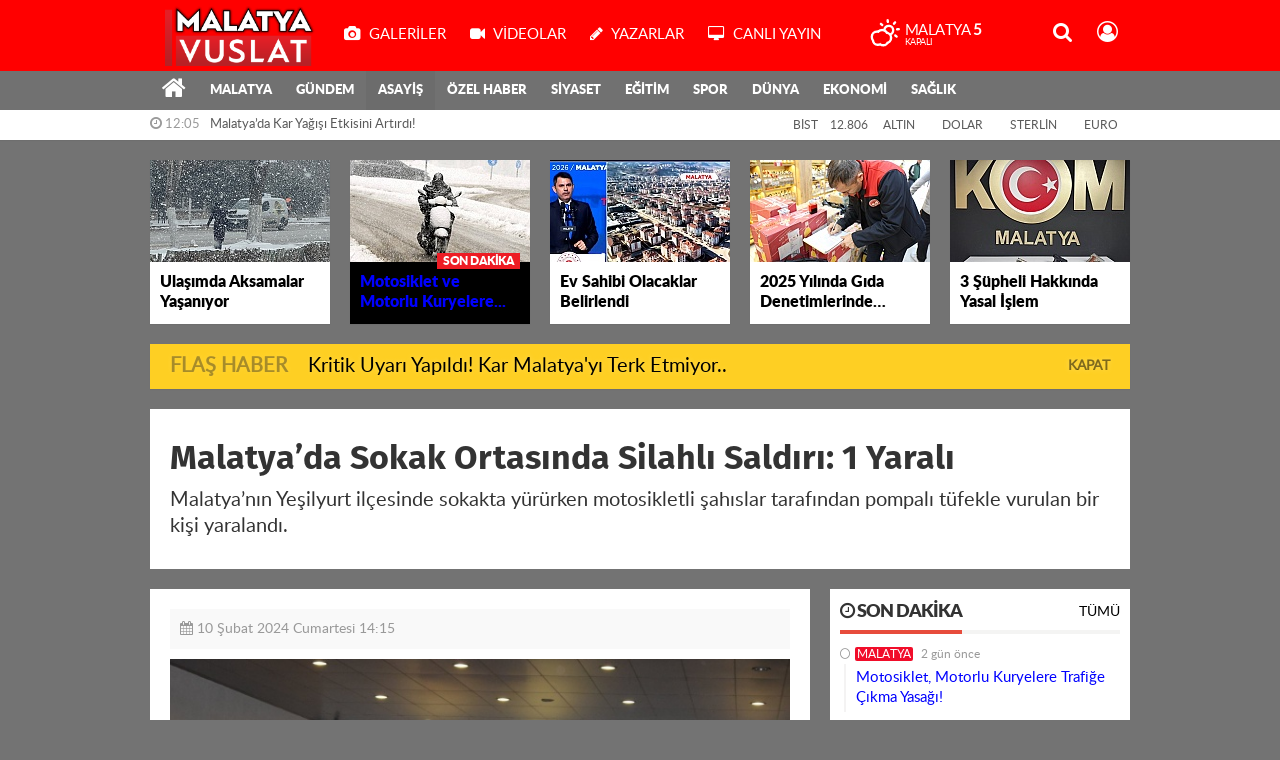

--- FILE ---
content_type: text/html; charset=UTF-8
request_url: https://www.malatyavuslattv.com/asayis/malatyada-sokak-ortasinda-silahli-saldiri-1-yarali-h5478.html
body_size: 17687
content:
<!DOCTYPE html>
<html lang="tr" class="hs-rise hs-module-haber hsa-header-wide-box hs-logo- hsa-media-white hsa-line-white hsa-headlines-wide hsa-headlines-19  no-inlinesvg hs-site-center  without-a510">
  <head>
    <title>Malatya’da Sokak Ortasında Silahlı Saldırı: 1 Yaralı haber, malatya haber, vuslat haber</title>
<meta charset="utf-8">
<!--meta name="viewport" content="width=device-width, initial-scale=1.0"-->
<meta name="description" content="Malatya&#039;nın Yeşilyurt ilçesinde sokakta yürürken motosikletli şahıslar tarafından pompalı tüfekle vurulan bir kişi yaralandı. haber, malatya haber, vuslat haber" />
<meta name="keywords" content="malatya haberleri, malatya vuslat tv, son dakika, Silahlı Saldırı, 1 yaralı" />
<meta name="news_keywords" content="malatya haberleri, malatya vuslat tv, son dakika, Silahlı Saldırı, 1 yaralı" />
<meta name="robots" content="noodp"/>
<meta name="author" content="Malatya Vuslat Haber" />
<meta property="fb:admins" content="malatyavuslat" /><meta name="theme-color" content="#ffffff"><meta property="og:site_name" content="Malatya Vuslat TV" />
<meta property="og:title" content="Malatya’da Sokak Ortasında Silahlı Saldırı: 1 Yaralı haber, malatya haber, vuslat haber" />
<meta property="og:description" content="Malatya&#039;nın Yeşilyurt ilçesinde sokakta yürürken motosikletli şahıslar tarafından pompalı tüfekle vurulan bir kişi yaralandı. haber, malatya haber, vuslat haber" />
    <meta property="og:image" content="https://www.malatyavuslattv.com/images/haberler/2024/02/malatyada_sokak_ortasinda_silahli_saldiri_1_yarali_h5478_175f3.jpg" />
<meta property="og:type" content="article" />
<meta property="og:url" content="https://www.malatyavuslattv.com/asayis/malatyada-sokak-ortasinda-silahli-saldiri-1-yarali-h5478.html" /><meta name="twitter:card" content="summary_large_image" />
<meta property="og:title" content="Malatya’da Sokak Ortasında Silahlı Saldırı: 1 Yaralı" />
<meta name="twitter:url" content="http://www.malatyavuslattv.com/asayis/malatyada-sokak-ortasinda-silahli-saldiri-1-yarali-h5478.html" />
<meta name="twitter:domain" content="https://www.malatyavuslattv.com/" />
<meta name="twitter:site" content="vuslatmalatya" />
<meta name="twitter:title" content="Malatya’da Sokak Ortasında Silahlı Saldırı: 1 Yaralı" />
<meta name="twitter:description" content="Malatya’nın Yeşilyurt ilçesinde sokakta yürürken motosikletli şahıslar tarafından pompalı tüfekle vurulan bir kişi yaralandı." />
<meta name="twitter:image:src" content="https://www.malatyavuslattv.com/images/haberler/2024/02/malatyada_sokak_ortasinda_silahli_saldiri_1_yarali_h5478_175f3.jpg" />
<meta property="og:image:type" content="image/jpeg" />
<meta property="og:image:width" content="652" />
<meta property="og:image:height" content="400" />

<link rel="alternate" href="https://www.malatyavuslattv.com/m/asayis/malatyada-sokak-ortasinda-silahli-saldiri-1-yarali-h5478.html" hreflang="tr" media="only screen and (max-width: 640px)"/>

<link href="https://www.malatyavuslattv.com/_themes/hs-rise/style/compress.css" rel="stylesheet"/>
<link href="https://www.malatyavuslattv.com/_themes/hs-rise/style/renk.css" rel="stylesheet"/><link href="https://www.malatyavuslattv.com/_themes/hs-rise/style/print.css" rel="stylesheet" media="print"/>

<link rel="shortcut icon" href="https://www.malatyavuslattv.com/_themes/hs-rise/images/favicon.ico"><link rel="canonical" href="https://www.malatyavuslattv.com/asayis/malatyada-sokak-ortasinda-silahli-saldiri-1-yarali-h5478.html">

<link rel="amphtml" href="https://www.malatyavuslattv.com/amp/asayis/malatyada-sokak-ortasinda-silahli-saldiri-1-yarali-h5478.html">
  <link rel="image_src" type="image/jpeg" href="https://www.malatyavuslattv.com/images/haberler/2024/02/malatyada_sokak_ortasinda_silahli_saldiri_1_yarali_h5478_175f3.jpg" />

<meta name="dc.language" content="tr">
<meta name="dc.source" content="https://www.malatyavuslattv.com/">
<meta name="dc.title" content="Malatya’da Sokak Ortasında Silahlı Saldırı: 1 Yaralı haber, malatya haber, vuslat haber">
<meta name="dc.keywords" content="malatya haberleri, malatya vuslat tv, son dakika, Silahlı Saldırı, 1 yaralı">
<meta name="dc.description" content="Malatya&#039;nın Yeşilyurt ilçesinde sokakta yürürken motosikletli şahıslar tarafından pompalı tüfekle vurulan bir kişi yaralandı. haber, malatya haber, vuslat haber">

<link rel="dns-prefetch" href="//www.malatyavuslattv.com">
<link rel="dns-prefetch" href="//www.google-analytics.com">
<link rel="dns-prefetch" href="//fonts.gstatic.com">
<link rel="dns-prefetch" href="//mc.yandex.ru">
<link rel="dns-prefetch" href="//fonts.googleapis.com">
<link rel="dns-prefetch" href="//pagead2.googlesyndication.com">
<link rel="dns-prefetch" href="//googleads.g.doubleclick.net">
<link rel="dns-prefetch" href="//google.com">
<link rel="dns-prefetch" href="//gstatic.com">
<link rel="dns-prefetch" href="//connect.facebook.net">
<link rel="dns-prefetch" href="//graph.facebook.com">
<link rel="dns-prefetch" href="//linkedin.com">
<link rel="dns-prefetch" href="//ap.pinterest.com">


<!--[if gte IE 9]>
<style type="text/css">.gradient {filter: none;}</style>
<![endif]-->
<!--[if IE 7]>
<style type="text/css">.reklam.dikey.sol .fixed{margin-left:-px;}</style>
<![endif]-->

<style media="print">
  .page-header.article-header:before {
    content: '';
    background-image: url(https://www.malatyavuslattv.com/images/banner/malatya_vuslat_logo.png);
    background-size: contain;
    background-repeat: no-repeat;
    display: block;
    height: 90px;
    margin-bottom: 20px;
  }
</style>

<script type="text/javascript">
var site_url = 'https://www.malatyavuslattv.com/',
tema = 'hs-rise',
surum = '1.1.3',
sistem = '5.14',
theme_path = 'https://www.malatyavuslattv.com/_themes/hs-rise/',
ajax_url = '_ajax/',
int_ayar = '5000',
cat_limit = '10',
headerayar = 'wide-box',
poll_voted = '',
comment_approved = '1',
lazyload = '0',
twitter_user  = 'vuslatmalatya',
facebook_user = 'malatyavuslat',
popup_saat = '1',
yorum_harf_ayar = '1',
iftara_kalan_sure = '0',
namaz_default = 'malatya',
youtube_ch = 'UCXBjeTA07-p9ajIuPsHfrPw',
uye_gir = 'Üye Girişi',
uye_ol = 'Üye Ol',
cikis_yap = 'Çıkış Yap',
hs_goster = 'Göster',
hs_gizle = 'Gizle',
hs_yorumun_devami = 'Yorumun Devamı',
hs_yrm_bos = 'Yorum alanı boş!',
hs_yrm_adyok = 'Adınızı girmediniz.',
hs_yorum_kor = 'Güvenlik sebebiyle yorum gönderme 15 saniyede bir kez yapılmalıdır!',
hs_hata = 'Hata!',
hs_data_table = '//service.tebilisim.com/puandurumu_json.php',
haber_id = '5478',baglan_fb = 'Facebook ile Bağlan',
analitik_ga = 'G-7ND19573FK';
</script>


<html><head>
<title>Sayfa Başlığı</title>
        <meta charset="utf-8" />
        <meta name="description" content="Malatya Vuslat TV">
        <meta name="keywords" content="Malatya,malatyavuslat,yenimalatyaspor,sondakika">
        <meta name="author" content="malatyavuslat">
    </head>
    <body>
    <script defer src="https://static.cloudflareinsights.com/beacon.min.js/vcd15cbe7772f49c399c6a5babf22c1241717689176015" integrity="sha512-ZpsOmlRQV6y907TI0dKBHq9Md29nnaEIPlkf84rnaERnq6zvWvPUqr2ft8M1aS28oN72PdrCzSjY4U6VaAw1EQ==" data-cf-beacon='{"version":"2024.11.0","token":"3739e2a1d6794be394d21000fc70d022","r":1,"server_timing":{"name":{"cfCacheStatus":true,"cfEdge":true,"cfExtPri":true,"cfL4":true,"cfOrigin":true,"cfSpeedBrain":true},"location_startswith":null}}' crossorigin="anonymous"></script>
</body>
</html>    <!--[if lt IE 9]>
      <script src="https://html5shim.googlecode.com/svn/trunk/html5.js"></script>
    <![endif]-->

    
  </head>
  <body class="hs-lch">

    
    
          
      
          
    <div class="hs-wrapper">

      <div class="hs-header-container hs-box-shadow hs-head-font clearfix">

  <div class="hs-header-main clearfix">

    
    
    <div class="hs-header-free">

      <div class="hs-top-line color-header-top clearfix">

        <div class="hs-header-wrapper clearfix font15">

                    <div class="hs-logo-w pull-left">

            <h6 class="hs-logo">
              <a href="https://www.malatyavuslattv.com/">
                <img src="https://www.malatyavuslattv.com/images/banner/malatya_vuslat_logo.png" alt="Malatya’da Sokak Ortasında Silahlı Saldırı: 1 Yaralı haber, malatya haber, vuslat haber"  style="margin-top:3.77px"/>
              </a>
            </h6>

          </div>
          
          <div class="hs-nav pull-left">

            <div class="hs-menu">

                                    <a href="https://www.malatyavuslattv.com/galeri/" class="hs-nav-link hs-ripple hs-nav-gallery"><i class="fa fa-camera"></i><span> Galeriler</span></a>
                  
                                    <a href="https://www.malatyavuslattv.com/webtv/" class="hs-nav-link hs-ripple hs-nav-video"><i class="fa fa-video-camera"></i><span> Videolar</span></a>
                  
                                    <a href="https://www.malatyavuslattv.com/yazarlar/" class="hs-nav-link hs-ripple hs-nav-authors"><i class="fa fa-pencil"></i><span> Yazarlar</span></a>
                  
                  
                                    <a href="https://www.malatyavuslattv.com/malatya-vuslat-tv-canli-yayini-radyo-canli-yayini-s6.html" class="hs-nav-link hs-ripple hs-nav-extra hs-order-last"><i class="fa fa-desktop"></i><span> Canlı Yayın</span></a>
                  
                  <!--
                  <a href="https://www.malatyavuslattv.com/sondakika-haberler.html" title="Son Dakika Haberleri" class="hs-nav-link hs-ripple "><i class="fa fa-flash"></i><span> Son Dakika</span></a>
                  -->

            </div>
          </div>
          <!-- hs-nav -->

          <div class="hs-top-right pull-right">


                    <div class="hs-wt-container pull-left">
            <canvas id="weather" width="30" height="30"></canvas>
            <div class="durum pull-right">
              <div class="hs-wt-city">Malatya <span>5</span></div>
              <small class="hs-wt-desc">kapalı</small>
            </div>
          </div>
          
            <div class="hs-menu hs-menu-tools pull-right">

              <a href="#hs-arama" data-toggle="modal" class="hs-nav-link hs-ripple hs-nav-search hs-order-first"><i class="fa fa-search"></i></a>

              <a href="#" id="memberLink" class="hs-nav-link hs-ripple hs-nav-account hs-order-last"><i class="fa fa-user-circle-o"></i></a>

            </div>

          </div>

        </div>
         <!-- hs-header-wrapper -->

      </div>
      <!-- hs-top-line -->

      <div  data-spy="affix" class="hs-nav hs-nav-superb hs-cant-select color-header-bottom clearfix">

        <div class="hs-header-wrapper clearfix font13 latowebblack">

          <div class="hs-menu">

            <a href="https://www.malatyavuslattv.com/" class="hs-nav-link hs-ripple hs-nav-home hs-order-0 hs-order-first" title="Haber"><i class="fa fa-home"></i></a>

                          <a title="MALATYA Haberleri" href="https://www.malatyavuslattv.com/malatya/" id="k15" class="hs-nav-link hs-ripple hs-nav-15 hs-order-1" target="_blank"  >MALATYA</a>
<a title="GÜNDEM Haberleri" href="https://www.malatyavuslattv.com/gundem/" id="k1" class="hs-nav-link hs-ripple hs-nav-1 hs-order-2" target="_blank"  >GÜNDEM</a>
<a title="ASAYİŞ Haberleri" href="https://www.malatyavuslattv.com/asayis/" id="k16" class="hs-nav-link hs-ripple hs-nav-16 current hs-order-3" target="_blank"  >ASAYİŞ</a>
<a title="ÖZEL HABER Haberleri" href="https://www.malatyavuslattv.com/ozel-haber/" id="k3" class="hs-nav-link hs-ripple hs-nav-3 hs-order-4" target="_blank"  >ÖZEL HABER</a>
<a title="SİYASET Haberleri" href="https://www.malatyavuslattv.com/siyaset/" id="k7" class="hs-nav-link hs-ripple hs-nav-7 hs-order-5" target="_blank"  >SİYASET</a>
<a title="EĞİTİM Haberleri" href="https://www.malatyavuslattv.com/egitim/" id="k11" class="hs-nav-link hs-ripple hs-nav-11 hs-order-6" target="_blank"  >EĞİTİM</a>
<a title="SPOR Haberleri" href="https://www.malatyavuslattv.com/spor/" id="k4" class="hs-nav-link hs-ripple hs-nav-4 hs-order-7" target="_blank"  >SPOR</a>
<a title="DÜNYA Haberleri" href="https://www.malatyavuslattv.com/dunya/" id="k5" class="hs-nav-link hs-ripple hs-nav-5 hs-order-8" target="_blank"  >DÜNYA</a>
<a title="EKONOMİ Haberleri" href="https://www.malatyavuslattv.com/ekonomi/" id="k6" class="hs-nav-link hs-ripple hs-nav-6 hs-order-9" target="_blank"  >EKONOMİ</a>
<a title="SAĞLIK Haberleri" href="https://www.malatyavuslattv.com/saglik/" id="k9" class="hs-nav-link hs-ripple hs-nav-9 hs-order-10" target="_blank"  >SAĞLIK</a>
            
            
            
          </div>


          <div class="hs-nav-toggle hs-nav-link hs-ripple" ><i class="fa fa-bars"></i></div>
        </div>

      </div>
      <!-- hs-nav-superb -->

    </div> <!-- hs-header-free -->

  </div>

  <div class="hs-header-line  clearfix">
    <div class="hs-header-wrapper clearfix">

      <div class="hs-lm-container font12">

        <div id="haber-bandi" class="carousel slide">
          <div class="carousel-inner">
                      <div class="item hs-lm-item active">
              <span class="hs-lm-time">
                <i class="fa fa-clock-o"></i> <span>12:05</span>
              </span>
              <a href="https://www.malatyavuslattv.com/malatya/malatyada-kar-yagisi-etkisini-artirdi-h11150.html" title="Malatya’da Kar Yağışı Etkisini Artırdı!"  class="hs-lm-title" target="_blank">Malatya’da Kar Yağışı Etkisini Artırdı!</a>
            </div>
                        <div class="item hs-lm-item">
              <span class="hs-lm-time">
                <i class="fa fa-clock-o"></i> <span>11:40</span>
              </span>
              <a href="https://www.malatyavuslattv.com/malatya/motosiklet-motorlu-kuryelere-trafige-cikma-yasagi-h11149.html" title="Motosiklet, Motorlu Kuryelere Trafiğe Çıkma Yasağı!"  class="hs-lm-title" target="_blank">Motosiklet, Motorlu Kuryelere Trafiğe Çıkma Yasağı!</a>
            </div>
                        <div class="item hs-lm-item">
              <span class="hs-lm-time">
                <i class="fa fa-clock-o"></i> <span>13:31</span>
              </span>
              <a href="https://www.malatyavuslattv.com/malatya/malatyada-9-bin-659-sosyal-konutun-kurasi-cekildi-h11148.html" title="Malatya’da 9 Bin 659 Sosyal Konutun Kurası Çekildi"  class="hs-lm-title" target="_blank">Malatya’da 9 Bin 659 Sosyal Konutun Kurası Çekildi</a>
            </div>
                        <div class="item hs-lm-item">
              <span class="hs-lm-time">
                <i class="fa fa-clock-o"></i> <span>17:33</span>
              </span>
              <a href="https://www.malatyavuslattv.com/malatya/malatya-yesilyurt-spordan-cifte-transfer-h11147.html" title="Malatya Yeşilyurt Spor’dan Çifte Transfer"  class="hs-lm-title" target="_blank">Malatya Yeşilyurt Spor’dan Çifte Transfer</a>
            </div>
                        <div class="item hs-lm-item">
              <span class="hs-lm-time">
                <i class="fa fa-clock-o"></i> <span>17:23</span>
              </span>
              <a href="https://www.malatyavuslattv.com/malatya/kubbetus-sahra-camisi-ibadete-acildi-h11146.html" title="Kubbetü’s Sahra Camisi İbadete Açıldı"  class="hs-lm-title" target="_blank">Kubbetü’s Sahra Camisi İbadete Açıldı</a>
            </div>
                        <div class="item hs-lm-item">
              <span class="hs-lm-time">
                <i class="fa fa-clock-o"></i> <span>17:17</span>
              </span>
              <a href="https://www.malatyavuslattv.com/malatya/eskikoyde-boksit-madeni-tepkisi-yasam-alanlarimiza-dokunmayin-h11145.html" title="Eskiköy’de Boksit Madeni Tepkisi: “Yaşam Alanlarımıza Dokunmayın”"  class="hs-lm-title" target="_blank">Eskiköy’de Boksit Madeni Tepkisi: “Yaşam Alanlarımıza Dokunmayın”</a>
            </div>
                        <div class="item hs-lm-item">
              <span class="hs-lm-time">
                <i class="fa fa-clock-o"></i> <span>17:14</span>
              </span>
              <a href="https://www.malatyavuslattv.com/malatya/battalgazide-mirac-kandili-ozel-programi-yogun-katilimla-gerceklesti-h11144.html" title="Battalgazi’de Miraç Kandili Özel Programı Yoğun Katılımla Gerçekleşti"  class="hs-lm-title" target="_blank">Battalgazi’de Miraç Kandili Özel Programı Yoğun Katılımla Gerçekleşti</a>
            </div>
                        <div class="item hs-lm-item">
              <span class="hs-lm-time">
                <i class="fa fa-clock-o"></i> <span>17:10</span>
              </span>
              <a href="https://www.malatyavuslattv.com/malatya/yesilyurtta-ustalara-vefa-yarim-asirlik-emekler-plaketle-taclandirildi-h11143.html" title="Yeşilyurt’ta Ustalara Vefa: Yarım Asırlık Emekler Plaketle Taçlandırıldı!"  class="hs-lm-title" target="_blank">Yeşilyurt’ta Ustalara Vefa: Yarım Asırlık Emekler Plaketle Taçlandırıldı!</a>
            </div>
                        <div class="item hs-lm-item">
              <span class="hs-lm-time">
                <i class="fa fa-clock-o"></i> <span>16:44</span>
              </span>
              <a href="https://www.malatyavuslattv.com/malatya/zorlu-kis-sartlarinda-mucize-h11140.html" title="Zorlu Kış Şartlarında Mucize"  class="hs-lm-title" target="_blank">Zorlu Kış Şartlarında Mucize</a>
            </div>
                        <div class="item hs-lm-item">
              <span class="hs-lm-time">
                <i class="fa fa-clock-o"></i> <span>16:27</span>
              </span>
              <a href="https://www.malatyavuslattv.com/malatya/9-bin-659-sosyal-konutun-sahipleri-yarin-belirlenecek-h11138.html" title="9 Bin 659 Sosyal Konutun Sahipleri Yarın Belirlenecek"  class="hs-lm-title" target="_blank">9 Bin 659 Sosyal Konutun Sahipleri Yarın Belirlenecek</a>
            </div>
                      </div>
        </div>

      </div>

      <div class="pull-right">

                <div class="hs-cr-container font12">
          <div class="hs-cr-div hs-cr-bist">
            <div class="hs-cr-line first">
              BİST<span class="hs-cr-status fa fa-angle-minus"></span>
            </div>
            <div class="hs-cr-line second">
              <span class="hs-cr-rate">12.806</span>
            </div>
          </div>
          <div class="hs-cr-div hs-cr-altin">
            <div class="hs-cr-line first">
              ALTIN<span class="hs-cr-status fa fa-angle-minus"></span>
            </div>
            <div class="hs-cr-line second">
              <span class="hs-cr-rate"></span>
            </div>
          </div>
          <div class="hs-cr-div hs-cr-dolar">
            <div class="hs-cr-line first">
              DOLAR<span class="hs-cr-status fa fa-angle-minus"></span>
            </div>
            <div class="hs-cr-line second">
              <span class="hs-cr-rate"></span>
            </div>
          </div>
          <div class="hs-cr-div hs-cr-sterlin">
            <div class="hs-cr-line first">
              STERLİN<span class="hs-cr-status fa fa-angle-minus"></span>
            </div>
            <div class="hs-cr-line second">
              <span class="hs-cr-rate"></span>
            </div>
          </div>
          <div class="hs-cr-div hs-cr-euro">
            <div class="hs-cr-line first">
              EURO<span class="hs-cr-status fa fa-angle-minus"></span>
            </div>
            <div class="hs-cr-line second">
              <span class="hs-cr-rate"></span>
            </div>
          </div>
        </div>
        
      </div>

    </div>

  </div>
  <!-- hs-header-line -->

</div>

      
      <div class="container hs-go-center shadow">
        <div class="hs-row hs-top-block">
          

<div class="hs-cuff-container hs-cuff-five hs-head-font hs-margin-bottom clearfix">
    <div data-hsm="haberler" data-hsid="11150" class="span hs-item hs-box-shadow hs-img-hoverX">
    <a href="https://www.malatyavuslattv.com/malatya/malatyada-kar-yagisi-etkisini-artirdi-h11150.html" title="Malatya’da Kar Yağışı Etkisini Artırdı!" target="_blank">
      <div class="hs-item-img">
        <img src="https://www.malatyavuslattv.com/images/haberler/ustmanset/2026/01/https_abone.malatyahaberajansi.com.tr_storage_news_images_202601191125-img-4270.jpeg" alt="Malatya’da Kar Yağışı Etkisini Artırdı!"  />
      </div>
                  <div class="hs-item-title">Ulaşımda Aksamalar Yaşanıyor</div>
          </a>
  </div>
    <div data-hsm="haberler" data-hsid="11149" class="span hs-item hs-box-shadow hs-img-hoverX sondakika">
    <a href="https://www.malatyavuslattv.com/malatya/motosiklet-motorlu-kuryelere-trafige-cikma-yasagi-h11149.html" title="Motosiklet, Motorlu Kuryelere Trafiğe Çıkma Yasağı!" target="_blank">
      <div class="hs-item-img">
        <img src="https://www.malatyavuslattv.com/images/haberler/ustmanset/2026/01/s-9ecac6cc29bd15624980ff57bda775b036d00647.jpg" alt="Motosiklet, Motorlu Kuryelere Trafiğe Çıkma Yasağı!"  />
      </div>
            <div class="sondakikaText latowebblack hs-font-up">Son Dakika</div>      <div class="hs-item-title"><span style="color:#0000ff">Motosiklet ve Motorlu Kuryelere...</div>
          </a>
  </div>
    <div data-hsm="haberler" data-hsid="11148" class="span hs-item hs-box-shadow hs-img-hoverX">
    <a href="https://www.malatyavuslattv.com/malatya/malatyada-9-bin-659-sosyal-konutun-kurasi-cekildi-h11148.html" title="Malatya’da 9 Bin 659 Sosyal Konutun Kurası Çekildi" target="_blank">
      <div class="hs-item-img">
        <img src="https://www.malatyavuslattv.com/images/haberler/ustmanset/2026/01/https_abone.malatyahaberajansi.com.tr_storage_news_images_202601171317-adsiz123.jpg" alt="Malatya’da 9 Bin 659 Sosyal Konutun Kurası Çekildi"  />
      </div>
                  <div class="hs-item-title">Ev Sahibi Olacaklar Belirlendi</div>
          </a>
  </div>
    <div data-hsm="haberler" data-hsid="11135" class="span hs-item hs-box-shadow hs-img-hoverX">
    <a href="https://www.malatyavuslattv.com/malatya/turkiye-genelinde-2nci-sirada-malatya-yer-aliyor-h11135.html" title="Türkiye Genelinde 2’nci Sırada Malatya Yer Alıyor!" target="_blank">
      <div class="hs-item-img">
        <img src="https://www.malatyavuslattv.com/images/haberler/ustmanset/2026/01/https_abone.malatyahaberajansi.com.tr_storage_news_images_202601161150-g9bga-xwuaiv0nd.jpg" alt="Türkiye Genelinde 2’nci Sırada Malatya Yer Alıyor!"  />
      </div>
                  <div class="hs-item-title">2025 Yılında Gıda Denetimlerinde Malatya...</div>
          </a>
  </div>
    <div data-hsm="haberler" data-hsid="11134" class="span hs-item hs-box-shadow hs-img-hoverX">
    <a href="https://www.malatyavuslattv.com/asayis/malatyada-ruhsatsiz-silah-operasyonu-h11134.html" title="Malatya’da Ruhsatsız Silah Operasyonu" target="_blank">
      <div class="hs-item-img">
        <img src="https://www.malatyavuslattv.com/images/haberler/ustmanset/2026/01/https_abone.malatyahaberajansi.com.tr_storage_news_images_202601160944-img-3973.jpeg" alt="Malatya’da Ruhsatsız Silah Operasyonu"  />
      </div>
                  <div class="hs-item-title">3 Şüpheli Hakkında Yasal İşlem</div>
          </a>
  </div>
  
</div>


<div id="flashaber" class="hs-breaking-news hs-box-shadow clearfix" data-flash="fh11121" >
		<div class="hs-head hs-font-up hs-head-font animated infinite flash">Flaş Haber</div>
		<div class="hs-item-title hs-title-font hs-text-ellipsis">
			<a href="https://www.malatyavuslattv.com/malatya/kritik-uyari-yapildi-kar-malatya-yi-terk-etmiyor-h11121.html" title="Kritik Uyarı Yapıldı! Kar Malatya&#039;yı Terk Etmiyor.." target="_blank">Kritik Uyarı Yapıldı! Kar Malatya&#039;yı Terk Etmiyor..</a>
		</div>
		<div class="hs-close hs-head-font hs-font-up">
			<span class="hs-bn-close">Kapat</span>
		</div>
</div>
        </div>
      </div>

      
      <div class="container hs-go-center hs-main-container hs-rise nopadding" >

      
      
      
      
      <div class="row">

                <div class="page-header article-header">
          <h1 class="title hs-share-title hs-title-font-2">Malatya’da Sokak Ortasında Silahlı Saldırı: 1 Yaralı</h1>
          <p class="lead hs-head-font">Malatya’nın Yeşilyurt ilçesinde sokakta yürürken motosikletli şahıslar tarafından pompalı tüfekle vurulan bir kişi yaralandı.</p>
        </div>
                
        <!-- Sol Blok -->
        <div id="main" class="span8 fix">
          
<div id="haberler">
  <div class="haber-kapsa haber-5478">
  <article id="haber-5478" class="clearfix">

    
          <header style="display:none" class="min-haber-title title hs-share-title hs-title-font-2">
        <h1>Malatya’da Sokak Ortasında Silahlı Saldırı: 1 Yaralı</h1>
        <p>Malatya’nın Yeşilyurt ilçesinde sokakta yürürken motosikletli şahıslar tarafından pompalı tüfekle vurulan bir kişi yaralandı.</p>
      </header>
    

      <div class="hs-article-editor clearfix" style="margin-top:0px;margin-bottom:10px;">
                <div class="pull-left muted"><i class="fa fa-calendar" aria-hidden="true"></i> <span class="tarih-degistir" data-date="2024-02-10 14:15:18">10 Şubat 2024 Cumartesi 14:15</span></div>
              </div>

              <div class="clearfix newspic">
      <span>
        <img src="https://www.malatyavuslattv.com/images/haberler/2024/02/malatyada_sokak_ortasinda_silahli_saldiri_1_yarali_h5478_175f3.jpg" alt="Malatya’da Sokak Ortasında Silahlı Saldırı: 1 Yaralı" title="Malatya’da Sokak Ortasında Silahlı Saldırı: 1 Yaralı" />
      </span>
    </div>

    <div class="hs-article-tools hs-margin-bottom clearfix">
      <div id="paylas" class="hs-paylas paylas-haber-5478"></div>
      
<div class="hs-character hs-head-font secilemez">
  <span class="print hs-bgch" onclick="javascript:window.print()"><i class="fa fa-print print" aria-hidden="true"></i></span>
  <span onclick="textClear(5478,'haber')" class="font hs-bgch"><i class="fa fa-undo" aria-hidden="true"></i></span>
  <span onclick="textUp(5478,'haber')" class="text_bigger hs-bgch"><i class="fa fa-font" aria-hidden="true"></i><i class="fa fa-plus" aria-hidden="true"></i></span>
  <span onclick="textDown(5478,'haber')" class="text_smaller hs-bgch"><i class="fa fa-font" aria-hidden="true"></i><i class="fa fa-minus" aria-hidden="true"></i></span>
</div>
    </div>
      

  <div id="newstext" class="clearfix page-content content-detail hs-haber5478-tt">
    
                        <div id="newsbody"><p>Olay, saat 19.15 sıralarında Yeşilyurt ilçesi Özalper Mahallesi’nde meydana geldi.</p>

<p>İddiaya göre, Alsancak Sokak'ta motosiklet üzerindeki 2 kişi, aralarında husumet bulunan F.U. (50) ve B.U.'ya (27) pompalı tüfekle ateş açtı. Açılan ateş sonucu F.U. yaralandı. İhbar üzerine bölgeye polis ile sağlık ekipleri sevk edilirken yaralı şahıs <strong>Malatya</strong> Eğitim ve Araştırma Hastanesi’ne kaldırıldı.</p>

<p>Yaralı F.U., polise verdiği ifadesinde, bölgeye gelen plakasını alamadıkları motosiklet üzerinde bulunan iki şahsın kendilerine doğru pompalı tüfekle ateş açtıktan sonra olay yerinden uzaklaştığını, zanlıların aralarında husumet bulunan Y.B. ile H.B. olduğunu değerlendirdiklerini belirtti.</p><div class="p_ad"></div>

<p>Olayla ilgili başlatılan tahkikat sürüyor.</p></p></div>
              
                
      </div>

  </article>

  
  
  <div id="yorumyap" style="margin:0"></div>
  <div class="clearfix keywords"><div class="title">Anahtar Kelimeler:</div><a href="https://www.malatyavuslattv.com/haberleri/malatya+haberleri" title="Malatya Haberleri haberleri">Malatya Haberleri</a><a href="https://www.malatyavuslattv.com/haberleri/malatya+vuslat+tv" title="Malatya Vuslat Tv haberleri">Malatya Vuslat Tv</a><a href="https://www.malatyavuslattv.com/haberleri/son+dakika" title="Son Dakika haberleri">Son Dakika</a><a href="https://www.malatyavuslattv.com/haberleri/Silahl%C4%B1+Sald%C4%B1r%C4%B1" title="Silahlı Saldırı haberleri">Silahlı Saldırı</a><a href="https://www.malatyavuslattv.com/haberleri/1+yaral%C4%B1" title="1 Yaralı haberleri">1 Yaralı</a></div>
      <div class="hs-box-comments clearfix">
      <div class="hs-single-header hs-head-font hs-font-up clearfix">
        <div class="hs-header-title hs-bcd pull-left"><i class="fa fa-comments-o" aria-hidden="true"></i> Yorumlar</div>
      </div>
              <div id="yorumlar">
            <ul class="nav nav-tabs" id="ytab">
              <li class="active"><a href="#yorumpanel" data-toggle="tab">Yorum Gönder <span class="label label-important">0</span></a></li>
               <li><a href="#facebookpanel" class="fbyorum hs-sdch" data-toggle="tab">Facebook Yorumları <span class="label label-inverse"><fb:comments-count href="https://www.malatyavuslattv.com/asayis/malatyada-sokak-ortasinda-silahli-saldiri-1-yarali-h5478.html">0</fb:comments-count></span></a></li>            </ul>

            <div class="tab-content">
                              <div class="tab-pane active" id="yorumpanel">
                                    <div id="yp5478" class="yorumlar panel">
                    <div id="yorumpaneli" class="row-fluid">
                    <form  name="comment" class="comment_form clearfix" id="addcomment">
                        <div class="span1">
                                                        <img src="https://www.malatyavuslattv.com/_themes/hs-rise/images/no_author.jpg" alt="Avatar" class="img-rounded"/>                        </div>
                        <div class="span11">
                            <div class="row-fluid">
                                <div class="input-prepend span6">
                                    <span class="add-on">Adınız</span>
                                    <input name="isim"  class="span10 adsoyad" type="text"  id="adsoyad" size="30" maxlength="50"  title="Ad soyad gerekli!" />
                                </div>
                            </div>
                            <textarea name="yorum" maxlength="1000" class="span12" id="comment_field" onkeyup="textKey(this.form)" placeholder="Yorum yazmak için bu alanı kullanabilirsiniz. Yorum yazarken lütfen aşağıda yazılan uyarıları göz önünde bulundurunuz!"></textarea>
                            <div class="span12" style="margin:0;">
                            <div class="answer span5" style="display:none;">Yanıt: <b>@name</b> <a href="javascript:void(0)" class="kaldir">x</a></div>
                            <a href="javascript:void(0)" onclick="javascript:comment_send(5478);return false;" class="btn hs-sdch btn-warning pull-right">Yorum Gönder</a>
                            <div class="karakter span4 pull-right">Kalan Karakter: <input name="character" id="character" disabled size="3" value="1000"></div></div>
                        </div>
                        <input type="hidden" name="hid" value="5478" />
                        <input type="hidden" name="uid" value="0" />
                        <input type="hidden" name="tip" value="haber" />
                        <input type="hidden" name="cevap" value="" class="answer" />
                        <input type="hidden" name="cevap_id" value="0" class="cevap_id" />
                        <input type="hidden" name="token" value="9ce360b0d658710ef38064d3907d0b55d96d79af" />

                    </form>
                    </div>
                    <div class="alert">Yorumunuz onaylanmak üzere yöneticiye iletilmiştir.<a class="close" data-dismiss="alert" href="#">&times;</a></div>
                </div>
                <div class="alert alert-block alert-error fade in" style="display:block;margin-top:15px;">
                    <button type="button" class="close" data-dismiss="alert">×</button>
                    <strong>Dikkat!</strong> Suç teşkil edecek, yasadışı, tehditkar, rahatsız edici, hakaret ve küfür içeren, aşağılayıcı, küçük düşürücü, kaba, müstehcen, ahlaka aykırı, kişilik haklarına zarar verici ya da benzeri niteliklerde içeriklerden doğan her türlü mali, hukuki, cezai, idari sorumluluk içeriği gönderen Üye/Üyeler’e aittir.                </div>
            

            
            
            </div> <!-- .tab-pane -->

                          <div class="tab-pane yorumlar fbpanel" id="facebookpanel">
                <div class="row-fluid">
                  <div id="fb-root"></div>
                  <script>(function(d, s, id) {
                    var js, fjs = d.getElementsByTagName(s)[0];
                    if (d.getElementById(id)) return;
                    js = d.createElement(s); js.id = id;
                    js.src = "//connect.facebook.net/tr_TR/all.js#xfbml=1";
                    fjs.parentNode.insertBefore(js, fjs);
                  }(document, 'script', 'facebook-jssdk'));</script>
                  <div class="fb-comments" data-href="https://www.malatyavuslattv.com/asayis/malatyada-sokak-ortasinda-silahli-saldiri-1-yarali-h5478.html" data-width="603" data-colorscheme="light" data-numposts="10"></div>
                </div> <!-- #facebookpanel -->
              </div>
            
          </div> <!-- .tab-content -->

        </div> <!-- #yorumlar -->
    </div>
  
  <span class="hidden-modul" style="display:none">haber</span>
  <span class="hidden-id" style="display:none">5478</span>
  <span class="hidden-sayfa" style="display:none">false</span>
</div> <!-- .haber-kapsa.haber-5478 -->

<div class="hs-box hs-box-related hs-mb-20 clearfix">
  <div class="hs-single-header hs-head-font hs-font-up clearfix">
    <div class="hs-header-title hs-bcd pull-left"><i class="fa fa-bookmark-o" aria-hidden="true"></i> İlgili Haberler</div>
  </div>
  <div class="hs-content hs-content-three hs-head-font clearfix">
          <div class="span hs-item hs-beh hs-kill-ml">
        <a href="https://www.malatyavuslattv.com/asayis/malatyada-ruhsatsiz-silah-operasyonu-h11134.html" target="_blank" title="Malatya’da Ruhsatsız Silah Operasyonu">
          <div class="hs-item-img"><img src="https://www.malatyavuslattv.com/images/haberler/thumbs/2026/01/malatyada_ruhsatsiz_silah_operasyonu_h11134_16d36.jpeg" alt="Malatya’da Ruhsatsız Silah Operasyonu" /></div>
          <div class="hs-item-caption hs-mt-10 font15">
            <div class="hs-item-title">Malatya’da Ruhsatsız Silah Operasyonu</div>
          </div>
        </a>
      </div>
            <div class="span hs-item hs-beh">
        <a href="https://www.malatyavuslattv.com/asayis/malatyada-sokak-saticilarina-narkotik-operasyonu-h11118.html" target="_blank" title="Malatya’da Sokak Satıcılarına Narkotik Operasyonu!">
          <div class="hs-item-img"><img src="https://www.malatyavuslattv.com/images/haberler/thumbs/2026/01/malatyada_sokak_saticilarina_narkotik_operasyonu_h11118_b097d.jpeg" alt="Malatya’da Sokak Satıcılarına Narkotik Operasyonu!" /></div>
          <div class="hs-item-caption hs-mt-10 font15">
            <div class="hs-item-title">Malatya’da Sokak Satıcılarına Narkotik Operasyonu!</div>
          </div>
        </a>
      </div>
            <div class="span hs-item hs-beh">
        <a href="https://www.malatyavuslattv.com/asayis/isci-servisi-alt-yola-devrildi-h11115.html" target="_blank" title="İşçi Servisi Alt Yola Devrildi">
          <div class="hs-item-img"><img src="https://www.malatyavuslattv.com/images/haberler/thumbs/2026/01/isci_servisi_alt_yola_devrildi_h11115_42a01.jpeg" alt="İşçi Servisi Alt Yola Devrildi" /></div>
          <div class="hs-item-caption hs-mt-10 font15">
            <div class="hs-item-title">İşçi Servisi Alt Yola Devrildi</div>
          </div>
        </a>
      </div>
        </div>
</div>


</div>


          </div>

                <!-- Sağ Blok -->
        <div id="sidebar" class="sidebar span4 fix">
            
          
  
  
  <div class="hs-panel hs-last-minute hs-margin-bottom clearfix">
  <div class="hs-single-header hs-single-red hs-head-font hs-font-up clearfix">
    <div class="hs-header-title pull-left"><i class="fa fa-clock-o"></i> Son Dakika</div>
    <a href="https://www.malatyavuslattv.com/sondakika-haberler.html" class="hs-header-link pull-right hs-lcb">Tümü</a>
  </div>
  <div class="hs-panel-content font15">
        <div data-hsm="haberler" data-hsid="11149" class="hs-item hsk-tr0">
    <div class="hs-time">
        <i class="fa fa-circle-thin"></i> <a href="https://www.malatyavuslattv.com/malatya" class="kategori" style="background-color:#f10d2a">MALATYA</a> <span class="tarih-once" data-date="2026-01-19 11:40:11"> 2026-01-19 11:40:11</span>
    </div>
    <div class="hs-title hs-title-font hs-bch">
      <a href="https://www.malatyavuslattv.com/malatya/motosiklet-motorlu-kuryelere-trafige-cikma-yasagi-h11149.html" title="Motosiklet, Motorlu Kuryelere Trafiğe Çıkma Yasağı!" target="_blank"><span style="color:#0000ff">Motosiklet, Motorlu Kuryelere Trafiğe Çıkma Yasağı!</span></a>
    </div>
  </div>
        <div data-hsm="haberler" data-hsid="11121" class="hs-item hsk-tr0">
    <div class="hs-time">
        <i class="fa fa-circle-thin"></i> <a href="https://www.malatyavuslattv.com/malatya" class="kategori" style="background-color:#f10d2a">MALATYA</a> <span class="tarih-once" data-date="2026-01-11 15:32:18"> 2026-01-11 15:32:18</span>
    </div>
    <div class="hs-title hs-title-font hs-bch">
      <a href="https://www.malatyavuslattv.com/malatya/kritik-uyari-yapildi-kar-malatya-yi-terk-etmiyor-h11121.html" title="Kritik Uyarı Yapıldı! Kar Malatya&#039;yı Terk Etmiyor.." target="_blank">Kritik Uyarı Yapıldı! Kar Malatya&#039;yı Terk Etmiyor..</a>
    </div>
  </div>
        <div data-hsm="haberler" data-hsid="11117" class="hs-item hsk-tr0">
    <div class="hs-time">
        <i class="fa fa-circle-thin"></i> <a href="https://www.malatyavuslattv.com/ekonomi" class="kategori" style="background-color:#16a085">EKONOMİ</a> <span class="tarih-once" data-date="2026-01-09 15:06:17"> 2026-01-09 15:06:17</span>
    </div>
    <div class="hs-title hs-title-font hs-bch">
      <a href="https://www.malatyavuslattv.com/ekonomi/49-milyon-emekliye-mujde-maaslar-20-bin-oldu-h11117.html" title="4,9 Milyon Emekliye Müjde! Maaşlar 20 Bin Oldu" target="_blank">4,9 Milyon Emekliye Müjde! Maaşlar 20 Bin Oldu</a>
    </div>
  </div>
        <div data-hsm="haberler" data-hsid="11110" class="hs-item hsk-tr0">
    <div class="hs-time">
        <i class="fa fa-circle-thin"></i> <a href="https://www.malatyavuslattv.com/ekonomi" class="kategori" style="background-color:#27ae60">EKONOMİ</a> <span class="tarih-once" data-date="2026-01-05 11:13:21"> 2026-01-05 11:13:21</span>
    </div>
    <div class="hs-title hs-title-font hs-bch">
      <a href="https://www.malatyavuslattv.com/ekonomi/enflasyon-rakamlari-aciklandi-2-h11110.html" title="Enflasyon Rakamları Açıklandı!" target="_blank">Enflasyon Rakamları Açıklandı!</a>
    </div>
  </div>
        <div data-hsm="haberler" data-hsid="11109" class="hs-item hsk-tr0">
    <div class="hs-time">
        <i class="fa fa-circle-thin"></i> <a href="https://www.malatyavuslattv.com/ekonomi" class="kategori" style="background-color:#9b59b6">EKONOMİ</a> <span class="tarih-once" data-date="2026-01-05 10:51:38"> 2026-01-05 10:51:38</span>
    </div>
    <div class="hs-title hs-title-font hs-bch">
      <a href="https://www.malatyavuslattv.com/ekonomi/iste-yeni-maas-oranlari-h11109.html" title="İşte Yeni Maaş Oranları!" target="_blank">İşte Yeni Maaş Oranları!</a>
    </div>
  </div>
        <div data-hsm="haberler" data-hsid="11100" class="hs-item hsk-tr0">
    <div class="hs-time">
        <i class="fa fa-circle-thin"></i> <a href="https://www.malatyavuslattv.com/malatya" class="kategori" style="background-color:#f10d2a">MALATYA</a> <span class="tarih-once" data-date="2026-01-02 14:05:03"> 2026-01-02 14:05:03</span>
    </div>
    <div class="hs-title hs-title-font hs-bch">
      <a href="https://www.malatyavuslattv.com/malatya/4-il-icin-cig-alarmi-h11100.html" title="4 İl İçin Çığ Alarmı!" target="_blank">4 İl İçin Çığ Alarmı!</a>
    </div>
  </div>
        <div data-hsm="haberler" data-hsid="11029" class="hs-item hsk-tr0">
    <div class="hs-time">
        <i class="fa fa-circle-thin"></i> <a href="https://www.malatyavuslattv.com/ekonomi" class="kategori" style="background-color:#3498db">EKONOMİ</a> <span class="tarih-once" data-date="2025-12-23 18:52:59"> 2025-12-23 18:52:59</span>
    </div>
    <div class="hs-title hs-title-font hs-bch">
      <a href="https://www.malatyavuslattv.com/ekonomi/asgari-ucret-28-bin-75-lira-olarak-aciklandi-h11029.html" title="Asgari Ücret 28 Bin 75 Lira Olarak Açıklandı!" target="_blank">Asgari Ücret 28 Bin 75 Lira Olarak Açıklandı!</a>
    </div>
  </div>
        <div data-hsm="haberler" data-hsid="10734" class="hs-item hsk-tr0">
    <div class="hs-time">
        <i class="fa fa-circle-thin"></i> <a href="https://www.malatyavuslattv.com/gundem" class="kategori" style="background-color:#f22613">GÜNDEM</a> <span class="tarih-once" data-date="2025-11-12 09:30:23"> 2025-11-12 09:30:23</span>
    </div>
    <div class="hs-title hs-title-font hs-bch">
      <a href="https://www.malatyavuslattv.com/gundem/sehit-askerlerimizin-isimleri-belli-oldu-h10734.html" title="Şehit Askerlerimizin İsimleri Belli Oldu!" target="_blank">Şehit Askerlerimizin İsimleri Belli Oldu!</a>
    </div>
  </div>
        <div data-hsm="haberler" data-hsid="10638" class="hs-item hsk-tr0">
    <div class="hs-time">
        <i class="fa fa-circle-thin"></i> <a href="https://www.malatyavuslattv.com/malatya" class="kategori" style="background-color:#f10d2a">MALATYA</a> <span class="tarih-once" data-date="2025-10-06 13:10:17"> 2025-10-06 13:10:17</span>
    </div>
    <div class="hs-title hs-title-font hs-bch">
      <a href="https://www.malatyavuslattv.com/malatya/malatya-depremle-sallandi-h10638.html" title="Malatya Depremle Sallandı" target="_blank">Malatya Depremle Sallandı</a>
    </div>
  </div>
      </div>
</div>

<div id="hs-arsiv" class="hs-panel hs-panel-archive hs-margin-bottom clearfix">

  <div class="hs-single-header hs-head-font hs-font-up clearfix">
    <div class="hs-header-title pull-left">
      <i class="fa fa-folder-open-o" aria-hidden="true"></i> Arşiv    </div>
  </div>

  <div class="hs-content">

    <form action="https://www.malatyavuslattv.com/?m=arsiv" method="post" name="arsiv" >
      <select name="gun" class="day span1">
                <option value="01" >01</option>
                <option value="02" >02</option>
                <option value="03" >03</option>
                <option value="04" >04</option>
                <option value="05" >05</option>
                <option value="06" >06</option>
                <option value="07" >07</option>
                <option value="08" >08</option>
                <option value="09" >09</option>
                <option value="10" >10</option>
                <option value="11" >11</option>
                <option value="12" >12</option>
                <option value="13" >13</option>
                <option value="14" >14</option>
                <option value="15" >15</option>
                <option value="16" >16</option>
                <option value="17" >17</option>
                <option value="18" >18</option>
                <option value="19" >19</option>
                <option value="20" >20</option>
                <option value="21" selected>21</option>
                <option value="22" >22</option>
                <option value="23" >23</option>
                <option value="24" >24</option>
                <option value="25" >25</option>
                <option value="26" >26</option>
                <option value="27" >27</option>
                <option value="28" >28</option>
                <option value="29" >29</option>
                <option value="30" >30</option>
                <option value="31" >31</option>
              </select>
      <select name="ay" class="month span1">
                <option value="01" selected>Ocak</option>
                <option value="02" >Şubat</option>
                <option value="03" >Mart</option>
                <option value="04" >Nisan</option>
                <option value="05" >Mayıs</option>
                <option value="06" >Haziran</option>
                <option value="07" >Temmuz</option>
                <option value="08" >Ağustos</option>
                <option value="09" >Eylül</option>
                <option value="10" >Ekim</option>
                <option value="11" >Kasım</option>
                <option value="12" >Aralık</option>
              </select>
      <select name="yil" class="year span1">
                <option value="2026" selected>2026</option>
                <option value="2025" >2025</option>
                <option value="2024" >2024</option>
                <option value="2023" >2023</option>
                <option value="2022" >2022</option>
              </select>
      <button type="submit" class="btn btn-default span1 pull-right">Ara</button>
    </form>
  </div>

</div>


  <div class="hs-panel hs-free-bg hs-panel-social hs-margin-bottom hs-head-font add-last clearfix">
            <div class="hs-social-block hs-facebook">
        <i class="fa fa-facebook"></i><a href="https://facebook.com/malatyavuslat" class="hs-sdch" target="_blank" rel="nofollow"> <strong class="hs-facebook-count"></strong> BEĞENİ</a>
        <a href="https://facebook.com/malatyavuslat" class="pull-right hs-sdch" target="_blank" rel="nofollow">Beğen</a>
      </div>
                  <div class="hs-social-block hs-twitter">
          <i class="fa fa-twitter"></i><a href="https://twitter.com/vuslatmalatya" class="hs-sdch" target="_blank" rel="nofollow"><strong class="hs-twitter-count"></strong> TAKİPÇİ</a>
          <a href="https://twitter.com/vuslatmalatya" class="pull-right hs-sdch" target="_blank" rel="nofollow">Takip Et</a>
      </div>
                  <div class="hs-social-block hs-youtube">
          <i class="fa fa-youtube"></i><a href="https://www.youtube.com/channel/UCXBjeTA07-p9ajIuPsHfrPw" class="hs-sdch" target="_blank" rel="nofollow"><strong class="hs-youtube-count"></strong> ABONE</a>
          <a href="https://www.youtube.com/channel/UCXBjeTA07-p9ajIuPsHfrPw" class="pull-right hs-sdch" target="_blank" rel="nofollow">Abone Ol</a>
      </div>
                  <div class="hs-social-block hs-instagram">
          <i class="fa fa-instagram"></i><a href="https://www.instagram.com/malatyavuslat" class="hs-sdch" target="_blank" rel="nofollow"> Instagram</a>
          <a href="https://www.instagram.com/malatyavuslat" class="pull-right hs-sdch" target="_blank" rel="nofollow">Abone Ol</a>
      </div>
        </div>

  
<div id="hs-sayfalar" class="hs-panel hs-panel-pages hs-margin-bottom clearfix">

  <div class="hs-single-header hs-head-font hs-font-up clearfix">
    <div class="hs-header-title hs-bcd pull-left">
      <i class="fa fa-file-o" aria-hidden="true"></i> Sayfalar    </div>
  </div>

  <div class="hs-content">

    <ul class="unstyled hs-liste add-last">
            <li data-hsm="icerik_icerik" data-hsid="6" class="hsk-tr0 last"><i class="fa fa-file-text-o" aria-hidden="true"></i> <a href="https://www.malatyavuslattv.com/-s6.html" title=" " target="_blank"> </a></li>
          </ul>
  </div>

</div>


<div class="hs-panel hs-panel-tab hs-last-minute hs-margin-bottom clearfix">
  <ul class="nav hs-tabs hs-bbca-a hs-font-up hs-head-font clearfix" id="hs-most">
    <li class="first"><i class="fa fa-bookmark-o"></i> Çok</li>
    <li class="active"><a href="#hs-most-comment" data-toggle="tab">Yorumlanan</a></li>
    <li><a href="#hs-most-read" data-toggle="tab">Okunan</a></li>
  </ul>

  <div class="tab-content hs-title-font">
  <div class="tab-pane active add-first" id="hs-most-comment">
      </div>
    <div class="tab-pane add-first" id="hs-most-read">
            <div data-hsm="haberler" data-hsid="11149" class="hs-item hsk-tr0">
      <div class="hs-time">
          <i class="fa fa-circle-thin"></i> <a href="https://www.malatyavuslattv.com/malatya/" class="kategori" style="background-color:#f10d2a">MALATYA</a> <span class="tarih-once" data-date="2026-01-19 11:40:11"> 2026-01-19 11:40:11</span>
      </div>
      <div class="hs-title hs-title-font font15 hs-bch">
        <a href="https://www.malatyavuslattv.com/malatya/motosiklet-motorlu-kuryelere-trafige-cikma-yasagi-h11149.html" title="Motosiklet, Motorlu Kuryelere Trafiğe Çıkma Yasağı!" target="_blank"><span style="color:#0000ff">Motosiklet, Motorlu Kuryelere Trafiğe Çıkma Yasağı!</span></a>
      </div>
    </div>
      
    </div>
  </div>

</div>


<div id="hs-namaz" class="hs-panel hs-panel-namaz hs-margin-bottom clearfix">

  <div class="hs-single-header hs-head-font hs-font-up clearfix">
    <div class="hs-header-title hs-bcd pull-left">
      <i class="fa fa-map-o" aria-hidden="true"></i> Namaz Vakitleri    </div>
  </div>

  <div class="hs-content">

    <select id="namaz-il-sec" name="namaz" class="selectpicker" data-header="İLLER" data-live-search-placeholder="İl seçin...">
            <option data-tokens="adana, Adana" value="adana" >Adana</option>
            <option data-tokens="adiyaman, Adıyaman" value="adiyaman" >Adıyaman</option>
            <option data-tokens="afyon, Afyon" value="afyon" >Afyon</option>
            <option data-tokens="agri, Ağrı" value="agri" >Ağrı</option>
            <option data-tokens="aksaray, Aksaray" value="aksaray" >Aksaray</option>
            <option data-tokens="amasya, Amasya" value="amasya" >Amasya</option>
            <option data-tokens="ankara, Ankara" value="ankara" >Ankara</option>
            <option data-tokens="antalya, Antalya" value="antalya" >Antalya</option>
            <option data-tokens="ardahan, Ardahan" value="ardahan" >Ardahan</option>
            <option data-tokens="artvin, Artvin" value="artvin" >Artvin</option>
            <option data-tokens="aydin, Aydın" value="aydin" >Aydın</option>
            <option data-tokens="balikesir, Balıkesir" value="balikesir" >Balıkesir</option>
            <option data-tokens="bartin, Bartın" value="bartin" >Bartın</option>
            <option data-tokens="batman, Batman" value="batman" >Batman</option>
            <option data-tokens="bayburt, Bayburt" value="bayburt" >Bayburt</option>
            <option data-tokens="bilecik, Bilecik" value="bilecik" >Bilecik</option>
            <option data-tokens="bingol, Bingöl" value="bingol" >Bingöl</option>
            <option data-tokens="bitlis, Bitlis" value="bitlis" >Bitlis</option>
            <option data-tokens="bolu, Bolu" value="bolu" >Bolu</option>
            <option data-tokens="burdur, Burdur" value="burdur" >Burdur</option>
            <option data-tokens="bursa, Bursa" value="bursa" >Bursa</option>
            <option data-tokens="canakkale, Çanakkale" value="canakkale" >Çanakkale</option>
            <option data-tokens="cankiri, Çankırı" value="cankiri" >Çankırı</option>
            <option data-tokens="corum, Çorum" value="corum" >Çorum</option>
            <option data-tokens="denizli, Denizli" value="denizli" >Denizli</option>
            <option data-tokens="diyarbakir, Diyarbakır" value="diyarbakir" >Diyarbakır</option>
            <option data-tokens="duzce, Düzce" value="duzce" >Düzce</option>
            <option data-tokens="edirne, Edirne" value="edirne" >Edirne</option>
            <option data-tokens="elazig, Elazığ" value="elazig" >Elazığ</option>
            <option data-tokens="erzincan, Erzincan" value="erzincan" >Erzincan</option>
            <option data-tokens="erzurum, Erzurum" value="erzurum" >Erzurum</option>
            <option data-tokens="eskisehir, Eskişehir" value="eskisehir" >Eskişehir</option>
            <option data-tokens="gaziantep, Gaziantep" value="gaziantep" >Gaziantep</option>
            <option data-tokens="giresun, Giresun" value="giresun" >Giresun</option>
            <option data-tokens="gumushane, Gümüşhane" value="gumushane" >Gümüşhane</option>
            <option data-tokens="hakkari, Hakkari" value="hakkari" >Hakkari</option>
            <option data-tokens="hatay, Hatay" value="hatay" >Hatay</option>
            <option data-tokens="igdir, Iğdır" value="igdir" >Iğdır</option>
            <option data-tokens="isparta, Isparta" value="isparta" >Isparta</option>
            <option data-tokens="istanbul, İstanbul" value="istanbul" >İstanbul</option>
            <option data-tokens="izmir, İzmir" value="izmir" >İzmir</option>
            <option data-tokens="kahramanmaras, Kahramanmaraş" value="kahramanmaras" >Kahramanmaraş</option>
            <option data-tokens="karabuk, Karabük" value="karabuk" >Karabük</option>
            <option data-tokens="karaman, Karaman" value="karaman" >Karaman</option>
            <option data-tokens="kars, Kars" value="kars" >Kars</option>
            <option data-tokens="kastamonu, Kastamonu" value="kastamonu" >Kastamonu</option>
            <option data-tokens="kayseri, Kayseri" value="kayseri" >Kayseri</option>
            <option data-tokens="kirikkale, Kırıkkale" value="kirikkale" >Kırıkkale</option>
            <option data-tokens="kirklareli, Kırklareli" value="kirklareli" >Kırklareli</option>
            <option data-tokens="kirsehir, Kırşehir" value="kirsehir" >Kırşehir</option>
            <option data-tokens="kilis, Kilis" value="kilis" >Kilis</option>
            <option data-tokens="izmit, Kocaeli" value="izmit" >Kocaeli</option>
            <option data-tokens="konya, Konya" value="konya" >Konya</option>
            <option data-tokens="kutahya, Kütahya" value="kutahya" >Kütahya</option>
            <option data-tokens="malatya, Malatya" value="malatya" selected>Malatya</option>
            <option data-tokens="manisa, Manisa" value="manisa" >Manisa</option>
            <option data-tokens="mardin, Mardin" value="mardin" >Mardin</option>
            <option data-tokens="mersin, Mersin" value="mersin" >Mersin</option>
            <option data-tokens="mugla, Muğla" value="mugla" >Muğla</option>
            <option data-tokens="mus, Muş" value="mus" >Muş</option>
            <option data-tokens="nevsehir, Nevşehir" value="nevsehir" >Nevşehir</option>
            <option data-tokens="nigde, Niğde" value="nigde" >Niğde</option>
            <option data-tokens="ordu, Ordu" value="ordu" >Ordu</option>
            <option data-tokens="osmaniye, Osmaniye" value="osmaniye" >Osmaniye</option>
            <option data-tokens="rize, Rize" value="rize" >Rize</option>
            <option data-tokens="adapazari, Sakarya" value="adapazari" >Sakarya</option>
            <option data-tokens="samsun, Samsun" value="samsun" >Samsun</option>
            <option data-tokens="siirt, Siirt" value="siirt" >Siirt</option>
            <option data-tokens="sinop, Sinop" value="sinop" >Sinop</option>
            <option data-tokens="sivas, Sivas" value="sivas" >Sivas</option>
            <option data-tokens="sanliurfa, Şanlıurfa" value="sanliurfa" >Şanlıurfa</option>
            <option data-tokens="sirnak, Şırnak" value="sirnak" >Şırnak</option>
            <option data-tokens="tekirdag, Tekirdağ" value="tekirdag" >Tekirdağ</option>
            <option data-tokens="tokat, Tokat" value="tokat" >Tokat</option>
            <option data-tokens="trabzon, Trabzon" value="trabzon" >Trabzon</option>
            <option data-tokens="tunceli, Tunceli" value="tunceli" >Tunceli</option>
            <option data-tokens="usak, Uşak" value="usak" >Uşak</option>
            <option data-tokens="van, Van" value="van" >Van</option>
            <option data-tokens="yalova, Yalova" value="yalova" >Yalova</option>
            <option data-tokens="yozgat, Yozgat" value="yozgat" >Yozgat</option>
            <option data-tokens="zonguldak, Zonguldak" value="zonguldak" >Zonguldak</option>
          </select>

      <div class="hs-namaz-div hs-ezan-vakti">
        <div>İmsak</div>
        <div>Güneş</div>
        <div>Öğle</div>
        <div>İkindi</div>
        <div>Akşam</div>
        <div>Yatsı</div>
      </div>

      <div class="hs-results">
        <div class="hs-namaz-div hs-ezan-saat">
          <div></div>
          <div></div>
          <div></div>
          <div></div>
          <div></div>
          <div></div>
  			</div>
      </div>

      <div class="hs-ezan-kalan">
          <span></span>
      </div>

  </div>

</div>


<div id="hs-alinti-yazarlar" class="hs-panel hs-panel-authors hs-authors hs-carousel-control hs-margin-bottom carousel slid clearfix">
  <div class="hs-single-header hs-head-font hs-font-up clearfix">
    <div class="hs-header-title pull-left"><a href="https://www.malatyavuslattv.com/yazarlar-alinti.html" title="Alıntı Yazarlar"><i class="fa fa-pencil"></i> Alıntı Yazarlar</a></div>
    <a class="pull-right carousel-control" href="#hs-alinti-yazarlar" data-slide="next"><i class="fa fa-angle-double-right"></i></a>
    <a class="pull-right carousel-control" href="#hs-alinti-yazarlar" data-slide="prev"><i class="fa fa-angle-double-left"></i></a>
  </div>
  <div class="hs-panel-content carousel-inner clearfix">
      <div class="active item">
          </div>

  </div>
  </div>

  

<div id="hs-karikatur" class="hs-panel hs-panel-comic hs-margin-bottom clearfix">

  <div class="hs-single-header hs-head-font hs-font-up clearfix">
    <div class="hs-header-title hs-bcd pull-left">
      <i class="fa fa-smile-o" aria-hidden="true"></i> Karikatür    </div>
    <a href="https://www.malatyavuslattv.com/karikaturler" title="Karikatür" class="hs-header-link pull-right">Tüm Karikatürler</a>
  </div>

  <div class="hs-content">
      </div>

</div>


<div id="hs-sb-yazarlar" class="hs-panel hs-panel-authors hs-authors hs-carousel-control hs-margin-bottom carousel slid clearfix">
  <div class="hs-single-header hs-head-font hs-font-up clearfix">
    <div class="hs-header-title pull-left"><a href="https://www.malatyavuslattv.com/yazarlar" title="Yazarlar"><i class="fa fa-pencil"></i> Yazarlar</a></div>
    <a class="pull-right carousel-control" href="#hs-sb-yazarlar" data-slide="next"><i class="fa fa-angle-double-right"></i></a>
    <a class="pull-right carousel-control" href="#hs-sb-yazarlar" data-slide="prev"><i class="fa fa-angle-double-left"></i></a>
  </div>
  <div class="hs-panel-content carousel-inner clearfix">
      <div class="active item">
          </div>

  </div>
  </div>

  
<div class="hs-panel hs-recent-comments hs-users hs-margin-bottom white clearfix">
  <div class="hs-single-header hs-head-font hs-font-up clearfix">
    <div class="hs-header-title pull-left"><i class="fa fa-comments-o"></i> Son Yorumlar</div>
  </div>
  <div class="hs-panel-content">
        <div data-hsm="yorumlar" data-hsid="8" class="hs-user hsk-tr0">
      <a href="https://www.malatyavuslattv.com/spor/muhammed-ali-clay-spor-salonunda-kick-boks-sampiyonasi-basladi-h1603.html#comment_8" title="Muhammed Ali Clay Spor Salonunda Kick Boks Şampiyonası Başladı" target="_blank">
        <div class="hs-user-content">
          <div class="hs-user-name"><b class="hs-title-font">Ahmed</b><span class="tarih-once" data-date="2023-04-10 06:28:38"> 2023-04-10 06:28:38</span></div>
          <div class="hs-user-article hs-head-font dot-dot" data-height="40"></div>
        </div>
      </a>
    </div>
        <div data-hsm="yorumlar" data-hsid="7" class="hs-user hsk-tr0">
      <a href="https://www.malatyavuslattv.com/malatya/malatya-jeoloji-muhendisleri-odasi-feryat-ediyor-h1889.html#comment_7" title="Malatya Jeoloji Mühendisleri Odası Feryat Ediyor" target="_blank">
        <div class="hs-user-content">
          <div class="hs-user-name"><b class="hs-title-font">Halim Kara</b><span class="tarih-once" data-date="2023-02-10 16:25:08"> 2023-02-10 16:25:08</span></div>
          <div class="hs-user-article hs-head-font dot-dot" data-height="40">Bilim insanlarımızı dinlemeyen devlet bugün can pazarında insanları kurtaramaz halde.</div>
        </div>
      </a>
    </div>
        <div data-hsm="yorumlar" data-hsid="6" class="hs-user hsk-tr0">
      <a href="https://www.malatyavuslattv.com/gundem/mehmet-avci-iyi-partide-bende-varim-dedi-h2680.html#comment_6" title="Mehmet Avcı İyi Partide  Bende Varım Dedi" target="_blank">
        <div class="hs-user-content">
          <div class="hs-user-name"><b class="hs-title-font">ovizoyayesizo</b><span class="tarih-once" data-date="2023-01-20 10:44:37"> 2023-01-20 10:44:37</span></div>
          <div class="hs-user-article hs-head-font dot-dot" data-height="40">[url=http://slkjfdf.net/]Eutemumna[/url] Ohocupuj dxe.onas.malatyavuslattv.com.rcy.il http://slkjfdf.net/</div>
        </div>
      </a>
    </div>
        <div data-hsm="yorumlar" data-hsid="5" class="hs-user hsk-tr0">
      <a href="https://www.malatyavuslattv.com/gundem/mehmet-avci-iyi-partide-bende-varim-dedi-h2680.html#comment_5" title="Mehmet Avcı İyi Partide  Bende Varım Dedi" target="_blank">
        <div class="hs-user-content">
          <div class="hs-user-name"><b class="hs-title-font">unubawuh</b><span class="tarih-once" data-date="2023-01-20 10:20:01"> 2023-01-20 10:20:01</span></div>
          <div class="hs-user-article hs-head-font dot-dot" data-height="40">[url=http://slkjfdf.net/]Sfuwado[/url] Airajif fgh.snah.malatyavuslattv.com.mmp.gk http://slkjfdf.net/</div>
        </div>
      </a>
    </div>
        <div data-hsm="yorumlar" data-hsid="4" class="hs-user hsk-tr0">
      <a href="https://www.malatyavuslattv.com/malatya/yesilyurt-isgem-isci-cikartiyor-h2110.html#comment_4" title="Yeşilyurt İŞGEM İşçi Çıkartıyor" target="_blank">
        <div class="hs-user-content">
          <div class="hs-user-name"><b class="hs-title-font">M Fatih Doğan</b><span class="tarih-once" data-date="2022-12-06 23:33:55"> 2022-12-06 23:33:55</span></div>
          <div class="hs-user-article hs-head-font dot-dot" data-height="40">Yaz aylarında canla başla çalışan insanları saçma gerekçelerle  kış aylarında işten çıkarmak ne kadar etik bu çıkarmaları yazın neden yapmadınız iş bulma olanakları daha fazla olurdu insanlar kendilerini kullanılmış hissetmezlerdi mevcut çalışanlara işten çıkarılanları gösterip psikolojik baskı uygulanıyormuş yazık yapmayın Allah’a hesap vereceksiniz</div>
        </div>
      </a>
    </div>
        <div data-hsm="yorumlar" data-hsid="3" class="hs-user hsk-tr0">
      <a href="https://www.malatyavuslattv.com/malatya/yesilyurt-isgem-isci-cikartiyor-h2110.html#comment_3" title="Yeşilyurt İŞGEM İşçi Çıkartıyor" target="_blank">
        <div class="hs-user-content">
          <div class="hs-user-name"><b class="hs-title-font">M Fatih Doğan</b><span class="tarih-once" data-date="2022-12-06 23:33:36"> 2022-12-06 23:33:36</span></div>
          <div class="hs-user-article hs-head-font dot-dot" data-height="40">Yaz aylarında canla başla çalışan insanları saçma gerekçelerle  kış aylarında işten çıkarmak ne kadar etik bu çıkarmaları yazın neden yapmadınız iş bulma olanakları daha fazla olurdu insanlar kendilerini kullanılmış hissetmezlerdi mevcut çalışanlara işten çıkarılanları gösterip psikolojik baskı uygulanıyormuş yazık yapmayın Allah’a hesap vereceksiniz</div>
        </div>
      </a>
    </div>
        <div data-hsm="yorumlar" data-hsid="2" class="hs-user hsk-tr0">
      <a href="https://www.malatyavuslattv.com/gundem/toki-ikinci-etap-kura-cekimleri-aciklandi-iste-malatya-sonuclari-h1962.html#comment_2" title="TOKİ İkinci Etap Kura Çekimleri Açıklandı!  İşte Malatya Sonuçları.." target="_blank">
        <div class="hs-user-content">
          <div class="hs-user-name"><b class="hs-title-font">Ali timur</b><span class="tarih-once" data-date="2022-11-26 11:06:42"> 2022-11-26 11:06:42</span></div>
          <div class="hs-user-article hs-head-font dot-dot" data-height="40"></div>
        </div>
      </a>
    </div>
        <div data-hsm="yorumlar" data-hsid="1" class="hs-user hsk-tr0">
      <a href="https://www.malatyavuslattv.com/yasam/malatyali-oyunculardan-sinema-filmi-h1104.html#comment_1" title="Malatyalı Oyunculardan Sinema Filmi" target="_blank">
        <div class="hs-user-content">
          <div class="hs-user-name"><b class="hs-title-font">Ferda</b><span class="tarih-once" data-date="2022-10-02 14:41:49"> 2022-10-02 14:41:49</span></div>
          <div class="hs-user-article hs-head-font dot-dot" data-height="40"></div>
        </div>
      </a>
    </div>
      </div>
</div>


<div id="hs-arsiv" class="hs-panel hs-panel-archive hs-margin-bottom clearfix">

  <div class="hs-single-header hs-head-font hs-font-up clearfix">
    <div class="hs-header-title pull-left">
      <i class="fa fa-user" aria-hidden="true"></i> Biyografi    </div>
    <a href="https://www.malatyavuslattv.com/biyografiler.html" class="hs-header-link pull-right hs-lcb">Tümü</a>
  </div>

  <div class="hs-content">

          </div>
</div>



  


        </div>
        
      </div>


      </div>
              
                            <!-- Sol Dikey Reklam -->
              <div class="reklam dikey sol" style="width:px;height:px;">

                                                                                                                                                                                                                                                                      </div>
              
              <!-- Sağ Dikey Reklam -->
              <div class="reklam dikey sag ortala" style="width:px;height:px;">

                                                                                              
                    
                                                                                                                                                                                                                                                                                                </div>

                      </div>
      <div class="hs-footer hs-go-center hs-footer-boxed color-footer hs-mt-20 hs-mb-50 clearfix">

  <div class="hs-footer-top font13 latowebblack clearfix">
    <div class="container">
      <div class="hs-row">
        <a href="https://www.malatyavuslattv.com/" class="hs-footer-tlink font20 hs-ripple"><i class="fa fa-home"></i></a>
                <a href="https://www.malatyavuslattv.com/galeri" class="hs-footer-tlink hs-ripple"><span>Galeriler</span></a>
                        <a href="https://www.malatyavuslattv.com/webtv" class="hs-footer-tlink hs-ripple"><span>Videolar</span></a>
                        <a href="https://www.malatyavuslattv.com/yazarlar/" class="hs-footer-tlink hs-ripple"><span>Yazarlar</span></a>
                        <a href="https://www.malatyavuslattv.com/anketler.html" class="hs-footer-tlink hs-ripple"><span>Anketler</span></a>
                        <a href="https://www.malatyavuslattv.com/karikaturler" class="hs-footer-tlink hs-ripple"><span>Karikatürler</span></a>
                        <a href="https://www.malatyavuslattv.com/roportajlar.html" class="hs-footer-tlink hs-ripple"><span>Röportajlar</span></a>
                              </div>
    </div>
  </div>

  <div class="hs-footer-mid clearfix">
    <div class="container">

      <div class="hs-footer-cat font13 latowebblack">
        <ul><li><a href="https://www.malatyavuslattv.com/malatya/">MALATYA</a></li><li><a href="https://www.malatyavuslattv.com/gundem/">GÜNDEM</a></li><li><a href="https://www.malatyavuslattv.com/asayis/">ASAYİŞ</a></li><li><a href="https://www.malatyavuslattv.com/ozel-haber/">ÖZEL HABER</a></li><li><a href="https://www.malatyavuslattv.com/siyaset/">SİYASET</a></li></ul><ul><li><a href="https://www.malatyavuslattv.com/egitim/">EĞİTİM</a></li><li><a href="https://www.malatyavuslattv.com/spor/">SPOR</a></li><li><a href="https://www.malatyavuslattv.com/dunya/">DÜNYA</a></li><li><a href="https://www.malatyavuslattv.com/ekonomi/">EKONOMİ</a></li><li><a href="https://www.malatyavuslattv.com/saglik/">SAĞLIK</a></li></ul><ul><li><a href="https://www.malatyavuslattv.com/turkiye/">TÜRKİYE</a></li></ul>      </div>

      <div class="hs-footer-about pull-right">
        <div class="hs-footer-logo"><a href="https://www.malatyavuslattv.com/" class="logo"><img src="https://www.malatyavuslattv.com/images/banner/WhatsApp-Image-2022-01-06-at-20.06.20_1.jpeg" alt="Malatya’da Sokak Ortasında Silahlı Saldırı: 1 Yaralı haber, malatya haber, vuslat haber" /></a></div>
        <div>Copyright © 2026 - Tüm hakları saklıdır.<br>Malatya Vuslat TV</div>
        <div>
          <p>Şirket Ünvanı: Bayrak Basın Ajans Radyo Ticaret A.Ş

Ticaret Sicil No: 20195

Adres: Üçbağlar Mahallesi Sivas Caddesi 55A Battalgazi/Malatya

Telefon: 0422 323 0202

Eposta: <a href="/cdn-cgi/l/email-protection" class="__cf_email__" data-cfemail="177e797178576162647b766363613974787a">[email&#160;protected]</a>

KEP Adresi: <a href="/cdn-cgi/l/email-protection" class="__cf_email__" data-cfemail="463427223f2935333623347272062e357672682d2336683234">[email&#160;protected]</a>

İnternet Adresi: https://vuslattv.com

Logo/Çağrı İşareti: Malatya Vuslat

Yayın Tipi: Genel

Karasal Yayın Ortamı İçin T1 Lisansı

Uydu Yayın Ortamı İçin U-TV Yayın Lisansı






Adres: Üçbağlar Mahallesi Sivas Caddesi 55A Battalgazi/Malatya

Telefon: 0 422 323 02 02






Adres: Üçbağlar Mahallesi Sivas Caddesi 55A Battalgazi/Malatya

Telefon: 0 422 323 02 02



Malatya Vuslat İzleyici Temsilcisi



Adres: Üçbağlar Mahallesi Sivas Caddesi 55/A Battalgazi/Malatya

Telefon: 0 422 323 02 02

</p>          <p><span class="site-info glyphicons earphone" style="padding-left: 0;"></span> (0422) 323 02 02</p>        </div>
        <div>
          <p>Malatya Vuslat Haber</p>        </div>
      </div>

    </div>
  </div>

  <div class="hs-footer-bottom clearfix">
    <div class="container">

        <!--a class="hs-footer-blink" href="https://www.malatyavuslattv.com/m/"><i class="fa fa-mobile" aria-hidden="true"></i> Mobil</a-->
        <a class="hs-footer-blink" href="https://www.malatyavuslattv.com/kunye.html"><i class="fa fa-address-card-o" aria-hidden="true"></i> Künye</a>
        <a class="hs-footer-blink" href="https://www.malatyavuslattv.com/iletisim.html"><i class="fa fa-envelope-o" aria-hidden="true"></i> İletişim</a>
        <a class="hs-footer-blink" href="https://www.malatyavuslattv.com/sitene-ekle.html"><i class="fa fa-clone" aria-hidden="true"></i> Sitene Ekle</a>

                <div class="pull-right">
          Yazılım: <a href="http://www.tebilisim.com/" target="_blank" title="haber sistemi, haber scripti, haber yazılımı, tebilişim">TE Bilişim</a>
        </div>
        

    </div>
  </div>

</div>
      <script data-cfasync="false" src="/cdn-cgi/scripts/5c5dd728/cloudflare-static/email-decode.min.js"></script><script>
var facebook_paylasim_secret_token, facebook_paylasim_app_id;
facebook_paylasim_app_id = "";
facebook_paylasim_secret_token = "";
if (location.href.match(/\?.*/) && !location.href.match(/\?m=arama.*/) && !location.href.match(/\?m=arsiv.*/) && document.referrer) {
   location.href = location.href.replace(/\?.*/, '');
}
</script>
<div id="hs-arama" class="hs-search-modal modal hide fade" tabindex="-1" aria-labelledby="hs-arama-l" role="dialog" aria-hidden="true">
	<div class="modal-body hs-title-font hs-text-shadow text-center">
		<form action="https://www.malatyavuslattv.com/" method="get">
			<input type="hidden" name="m" value="arama">
									<input type="hidden" name="auth" value="9ce360b0d658710ef38064d3907d0b55d96d79af" />
			<div id="hs-arama-l" class="input-append">
				<input class="hs-bcf hs-search-input hs-title-font" placeholder="Haber Ara ..." type="search" name="q" id="search">
				<button class="hs-search-btn hs-ripple hs-border-color" type="submit"><i class="fa fa-search" aria-hidden="true"></i></button>
			</div>
		</form>
				<div class="hs-search-popular clearfix">
			<span class="pull-left"><i class="fa fa-tags" aria-hidden="true"></i> Popüler Etiketler:</span>
		  		  <a href="https://www.malatyavuslattv.com/haberleri/malatyahaberleri" class="hs-item" title="malatyahaberleri"><i class="fa fa-angle-right" aria-hidden="true"></i> malatyahaberleri</a>
		  		  <a href="https://www.malatyavuslattv.com/haberleri/son+dakika" class="hs-item" title="son dakika"><i class="fa fa-angle-right" aria-hidden="true"></i> son dakika</a>
		  		  <a href="https://www.malatyavuslattv.com/haberleri/malatyahaber" class="hs-item" title="malatyahaber"><i class="fa fa-angle-right" aria-hidden="true"></i> malatyahaber</a>
		  		  <a href="https://www.malatyavuslattv.com/haberleri/malatya+haber" class="hs-item" title="malatya haber"><i class="fa fa-angle-right" aria-hidden="true"></i> malatya haber</a>
		  		  <a href="https://www.malatyavuslattv.com/haberleri/battalgazi" class="hs-item" title="battalgazi"><i class="fa fa-angle-right" aria-hidden="true"></i> battalgazi</a>
		  		</div>
			</div>
</div>
	<div id="hs-uyelik" class="user modal modal-sm hide fade" tabindex="-1" role="dialog" aria-labelledby="hs-uyelik-l" aria-hidden="true">
  <div class="modal-header hs-title-font">
    <button type="button" class="close" data-dismiss="modal" aria-hidden="true">×</button>
    <h3 id="hs-uyelik-l">Üye Girişi</h3>
  </div>
  <div class="modal-body">
		<div class="hs-login-form clearfix">
			<form class="form" action="https://www.malatyavuslattv.com/index.php?m=login&amp;rd=https%3A%2F%2Fwww.malatyavuslattv.com%2Fasayis%2Fmalatyada-sokak-ortasinda-silahli-saldiri-1-yarali-h5478.html" method="post">
			  <div class="control-group">
			    <label class="control-label" for="inputName">Kullanıcı Adı</label>
			    <div class="controls">
			      <input id="inputName" value="" name="kullanici" type="text"  placeholder="Kullanıcı Adı" required>
			    </div>
			  </div>
			  <div class="control-group">
			    <label class="control-label" for="inputPassword">Şifre</label>
			    <div class="controls">
			      <input type="password" value="" name="sifre" id="inputPassword" placeholder="Şifre" required>
			    </div>
			  </div>
			  <div class="control-group">
			    <div class="controls">
			      <button type="submit" class="btn hs-ripple hs-sdch btn-success"><i class="fa fa-sign-in" aria-hidden="true"></i> Giriş Yap</button>
			    </div>
			  </div>
							</form>
		</div>
  </div>
  <div class="modal-footer">
    <a href="https://www.malatyavuslattv.com/uyelik.html" class="pull-left hs-sdch btn hs-ripple btn-info">Üye Ol</a>
    <a href="https://www.malatyavuslattv.com/unuttum.html" class="pull-left btn">Şifremi unuttum?</a>
    <button class="btn hs-ripple hs-sdch btn-danger" data-dismiss="modal" aria-hidden="true">Kapat</button>
  </div>
</div>







<script type="application/ld+json">
{
    "@context": "http://schema.org",
    "@type": "Organization",
    "url": "https://www.malatyavuslattv.com/"
        ,"logo": {
        "@type": "ImageObject",
        "url": "https://www.malatyavuslattv.com/images/banner/malatya_vuslat_logo.png",
        "width": 1925,
        "height": 791    }
    

        ,"contactPoint": [
        {
            "@type": "ContactPoint",
            "telephone": "+90 (0422) 323 02 02",
            "contactType": "customer service"
        }
    ]
    }
</script>
<script type="application/ld+json">
{
    "@context": "http://schema.org",
    "@type": "WebSite",
    "url": "https://www.malatyavuslattv.com/",
    "potentialAction": {
        "@type": "SearchAction",
        "target": "https://www.malatyavuslattv.com/haberleri/{search_term_string}",
        "query-input": "required name=search_term_string"
    }
}
</script>

<script type="application/ld+json">
{
    "@context": "http://schema.org",
    "@type": "NewsArticle",
    "mainEntityOfPage": {
        "@type": "WebPage",
        "@id": "https://www.malatyavuslattv.com/asayis/malatyada-sokak-ortasinda-silahli-saldiri-1-yarali-h5478.html"
    },
    "headline": "Malatya’da Sokak Ortasında Silahlı Saldırı: 1 Yaralı",
    "name": "Malatya’da Sokak Ortasında Silahlı Saldırı: 1 Yaralı",
    "articleBody": "Olay, saat 19.15 sıralarında Yeşilyurt ilçesi Özalper Mahallesi’nde meydana geldi.İddiaya göre, Alsancak Sokak&#039;ta motosiklet üzerindeki 2 kişi, aralarında husumet bulunan F.U. (50) ve B.U.&#039;ya (27) pompalı tüfekle ateş açtı. Açılan ateş sonucu F.U. yaralandı. İhbar üzerine bölgeye polis ile sağlık ekipleri sevk edilirken yaralı şahıs Malatya Eğitim ve Araştırma Hastanesi’ne kaldırıldı.Yaralı F.U., polise verdiği ifadesinde, bölgeye gelen plakasını alamadıkları motosiklet üzerinde bulunan iki şahsın kendilerine doğru pompalı tüfekle ateş açtıktan sonra olay yerinden uzaklaştığını, zanlıların aralarında husumet bulunan Y.B. ile H.B. olduğunu değerlendirdiklerini belirtti.Olayla ilgili başlatılan tahkikat sürüyor.",
    "articleSection": "Headlines",
    "description": "Malatya&#039;nın Yeşilyurt ilçesinde sokakta yürürken motosikletli şahıslar tarafından pompalı tüfekle vurulan bir kişi yaralandı. haber, malatya haber, vuslat haber",
    "keywords": "malatya haberleri, malatya vuslat tv, son dakika, Silahlı Saldırı, 1 yaralı",
    "image": {
        "@type": "ImageObject",
        "url": "https://www.malatyavuslattv.com/images/haberler/2024/02/malatyada_sokak_ortasinda_silahli_saldiri_1_yarali_h5478_175f3.jpg",
        "width": 696,
        "height": 427    },
    "datePublished": "2024-02-10T14:15:18+03:00",
    "dateModified": "2024-02-10T14:15:18+03:00",
    "genre": "news",
    "wordCount": 151,
    "inLanguage": "tr-TR",
    "typicalAgeRange": "7-",
    "author": {
        "@type": "Person",
        "name": "Malatya Vuslat Haber"
    }
        ,"publisher": {
        "@type": "Organization",
        "name": "Malatya Vuslat Haber",
        "logo": {
            "@type": "ImageObject",
            "url": "https://www.malatyavuslattv.com/images/banner/malatya_vuslat_logo.png",
            "width": 0,
            "height": 0
        }
    }
    
}
</script>






<script src="https://www.malatyavuslattv.com/_themes/hs-rise/js/jquery-1.9.1.min.js"></script>
<script src="https://www.malatyavuslattv.com/_themes/hs-rise/js/hs-menu.js"></script>

<script src="https://www.malatyavuslattv.com/_themes/hs-rise/js/skycons.min.js"></script>
<script>
function setWeather(color) {
	 	var weather = new Skycons({"color": color});
		weather.set("weather", Skycons.PARTLY_CLOUDY_DAY);
		weather.play();
}
setWeather('#ffffff');
</script>


<script src="https://www.malatyavuslattv.com/_themes/hs-rise/js/jquery.cookie.js"></script>
<script src="https://www.malatyavuslattv.com/_themes/hs-rise/js/base.min.js"></script>
<script src="https://www.malatyavuslattv.com/_themes/hs-rise/js/bootstrap-select.min.js"></script>
<script src="https://www.malatyavuslattv.com/_themes/hs-rise/js/comments.js"></script>
<script src="https://www.malatyavuslattv.com/_themes/hs-rise/js/jquery.pKisalt.min.js"></script><script src="https://www.malatyavuslattv.com/_themes/hs-rise/js/hs-paylas.min.js"></script><script src="https://www.malatyavuslattv.com/_themes/hs-rise/js/moment.min.js"></script>
<script src="https://www.malatyavuslattv.com/_themes/hs-rise/js/moment-tr.js"></script>
<script src="https://www.malatyavuslattv.com/_themes/hs-rise/js/jquery.dotdotdot.min.js"></script>
<script type="text/javascript">
var namaz_kalan_sure = "{saat} saat {dakika} dakika sonra ezan okunacak.",
namaz_saat = "saat ",
namaz_ezan_okunuyor = "Ezan okunuyor...";
</script>
<script src="https://www.malatyavuslattv.com/_themes/hs-rise/js/jqueryNamazVakti.min.js"></script><script src="https://www.malatyavuslattv.com/_themes/hs-rise/js/system.js"></script>
<script src="https://www.malatyavuslattv.com/_themes/hs-rise/js/login.js"></script>


<script src="https://www.malatyavuslattv.com/_themes/hs-rise/js/hs-text.js"></script>
<script src="https://www.malatyavuslattv.com/_themes/hs-rise/js/jquery.inf-scroll.js"></script>
<script>
		$('#haberler').cleverInfiniteScroll({
			contentsWrapperSelector: '#haberler',
			headSelector: '.article-header',
			contentSelector: '.haber-kapsa',
			sidebarWrapperSelector: "#sidebar",
			nextSelector: '#sonrakiHaber',
			loadImage: 'https://www.malatyavuslattv.com/_themes/hs-rise/images/loader.gif'
		});
</script>

<script type="text/javascript">

	document.addEventListener('DOMContentLoaded', function(event) {
		var menu = new superb({
			element: '.hs-nav-superb .hs-header-wrapper',
			counter: false
		});
	});
	$('.hs-nav-modal').on('click', function(e) {
		e.preventDefault();
		$($(this).data('href')).modal('show')
	});
	$('#hs-arama').on('show', function () {
	  $('html').addClass('hs-search-shown').on('scroll mousewheel touchmove', stopScrolling);
	}).on('shown', function () {
		$('.hs-search-input').select();
	}).on('hidden', function () {
	  $('html').removeClass('hs-search-shown').off('scroll mousewheel touchmove', stopScrolling);
	});

	


		$("#comment_list .text").pKisalt();
	
		$("#paylas").jsSocials({
		url: location.href,
		text: document.querySelectorAll(".hs-share-title")[0].innerHTML,
		showCount: true,
		showLabel: false,
		shares: [
			{ share: "twitter", via: "vuslatmalatya", hashtags: "Malatya Vuslat TV" },
				"facebook",
			{
	        	share: "whatsapp",
	        	shareUrl: "https://web.whatsapp.com/send?text={text}%20{url}",
	        	shareIn: "blank"
	      	},
				"linkedin",
				"pinterest",
			]
		});
					
	
	
	
	
	
		tebilisim('5478', 'haber', '');
	

</script>

    	    
	


		<!-- Global site tag (gtag.js) - Google Analytics -->
	<script async src="https://www.googletagmanager.com/gtag/js?id=G-7ND19573FK"></script>
	<script>
	  window.dataLayer = window.dataLayer || [];
	  function gtag(){dataLayer.push(arguments);}
	  gtag('js', new Date());

	  gtag('config', 'G-7ND19573FK');
	</script>
	<!-- End Google Analytics -->
	
	




  </body>
</html>
